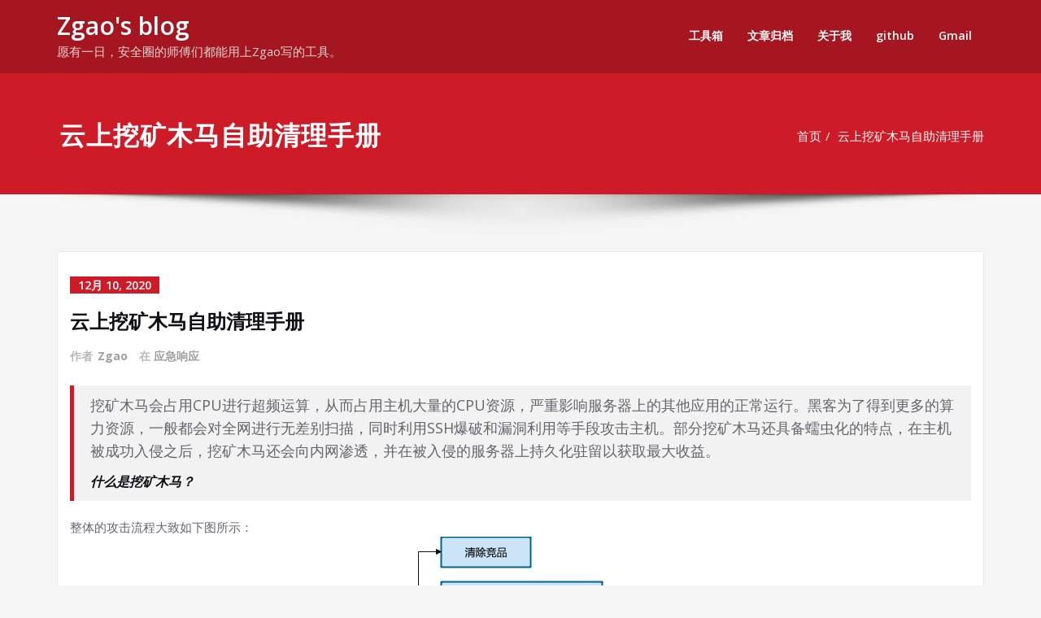

--- FILE ---
content_type: text/html; charset=UTF-8
request_url: https://zgao.top/%E4%BA%91%E4%B8%8A%E6%8C%96%E7%9F%BF%E6%9C%A8%E9%A9%AC%E8%87%AA%E5%8A%A9%E6%B8%85%E7%90%86%E6%89%8B%E5%86%8C/
body_size: 19246
content:
<!DOCTYPE html>
<html lang="zh-CN">
<head>	
	<meta charset="UTF-8">
    <meta name="viewport" content="width=device-width, initial-scale=1">
    <meta http-equiv="x-ua-compatible" content="ie=edge">
	
		<link rel="pingback" href="https://zgao.top/xmlrpc.php">
	
	<title>云上挖矿木马自助清理手册 &#8211; Zgao&#039;s blog</title>
<meta name='robots' content='max-image-preview:large' />
<link rel='dns-prefetch' href='//fonts.googleapis.com' />
<link rel="alternate" type="application/rss+xml" title="Zgao&#039;s blog &raquo; Feed" href="https://zgao.top/feed/" />
<link rel="alternate" type="application/rss+xml" title="Zgao&#039;s blog &raquo; 评论Feed" href="https://zgao.top/comments/feed/" />
<link rel="alternate" type="application/rss+xml" title="Zgao&#039;s blog &raquo; 云上挖矿木马自助清理手册评论Feed" href="https://zgao.top/%e4%ba%91%e4%b8%8a%e6%8c%96%e7%9f%bf%e6%9c%a8%e9%a9%ac%e8%87%aa%e5%8a%a9%e6%b8%85%e7%90%86%e6%89%8b%e5%86%8c/feed/" />
<script type="text/javascript">
window._wpemojiSettings = {"baseUrl":"https:\/\/s.w.org\/images\/core\/emoji\/14.0.0\/72x72\/","ext":".png","svgUrl":"https:\/\/s.w.org\/images\/core\/emoji\/14.0.0\/svg\/","svgExt":".svg","source":{"concatemoji":"https:\/\/zgao.top\/wp-includes\/js\/wp-emoji-release.min.js?ver=6.2.8"}};
/*! This file is auto-generated */
!function(e,a,t){var n,r,o,i=a.createElement("canvas"),p=i.getContext&&i.getContext("2d");function s(e,t){p.clearRect(0,0,i.width,i.height),p.fillText(e,0,0);e=i.toDataURL();return p.clearRect(0,0,i.width,i.height),p.fillText(t,0,0),e===i.toDataURL()}function c(e){var t=a.createElement("script");t.src=e,t.defer=t.type="text/javascript",a.getElementsByTagName("head")[0].appendChild(t)}for(o=Array("flag","emoji"),t.supports={everything:!0,everythingExceptFlag:!0},r=0;r<o.length;r++)t.supports[o[r]]=function(e){if(p&&p.fillText)switch(p.textBaseline="top",p.font="600 32px Arial",e){case"flag":return s("\ud83c\udff3\ufe0f\u200d\u26a7\ufe0f","\ud83c\udff3\ufe0f\u200b\u26a7\ufe0f")?!1:!s("\ud83c\uddfa\ud83c\uddf3","\ud83c\uddfa\u200b\ud83c\uddf3")&&!s("\ud83c\udff4\udb40\udc67\udb40\udc62\udb40\udc65\udb40\udc6e\udb40\udc67\udb40\udc7f","\ud83c\udff4\u200b\udb40\udc67\u200b\udb40\udc62\u200b\udb40\udc65\u200b\udb40\udc6e\u200b\udb40\udc67\u200b\udb40\udc7f");case"emoji":return!s("\ud83e\udef1\ud83c\udffb\u200d\ud83e\udef2\ud83c\udfff","\ud83e\udef1\ud83c\udffb\u200b\ud83e\udef2\ud83c\udfff")}return!1}(o[r]),t.supports.everything=t.supports.everything&&t.supports[o[r]],"flag"!==o[r]&&(t.supports.everythingExceptFlag=t.supports.everythingExceptFlag&&t.supports[o[r]]);t.supports.everythingExceptFlag=t.supports.everythingExceptFlag&&!t.supports.flag,t.DOMReady=!1,t.readyCallback=function(){t.DOMReady=!0},t.supports.everything||(n=function(){t.readyCallback()},a.addEventListener?(a.addEventListener("DOMContentLoaded",n,!1),e.addEventListener("load",n,!1)):(e.attachEvent("onload",n),a.attachEvent("onreadystatechange",function(){"complete"===a.readyState&&t.readyCallback()})),(e=t.source||{}).concatemoji?c(e.concatemoji):e.wpemoji&&e.twemoji&&(c(e.twemoji),c(e.wpemoji)))}(window,document,window._wpemojiSettings);
</script>
<style type="text/css">
img.wp-smiley,
img.emoji {
	display: inline !important;
	border: none !important;
	box-shadow: none !important;
	height: 1em !important;
	width: 1em !important;
	margin: 0 0.07em !important;
	vertical-align: -0.1em !important;
	background: none !important;
	padding: 0 !important;
}
</style>
	<link rel='stylesheet' id='imwptip-css' href='https://zgao.top/wp-content/plugins/imwptip//assets/imwptip.min.css?ver=6.2.8' type='text/css' media='all' />
<link rel='stylesheet' id='wp-block-library-css' href='https://zgao.top/wp-includes/css/dist/block-library/style.min.css?ver=6.2.8' type='text/css' media='all' />
<link rel='stylesheet' id='classic-theme-styles-css' href='https://zgao.top/wp-includes/css/classic-themes.min.css?ver=6.2.8' type='text/css' media='all' />
<style id='global-styles-inline-css' type='text/css'>
body{--wp--preset--color--black: #000000;--wp--preset--color--cyan-bluish-gray: #abb8c3;--wp--preset--color--white: #ffffff;--wp--preset--color--pale-pink: #f78da7;--wp--preset--color--vivid-red: #cf2e2e;--wp--preset--color--luminous-vivid-orange: #ff6900;--wp--preset--color--luminous-vivid-amber: #fcb900;--wp--preset--color--light-green-cyan: #7bdcb5;--wp--preset--color--vivid-green-cyan: #00d084;--wp--preset--color--pale-cyan-blue: #8ed1fc;--wp--preset--color--vivid-cyan-blue: #0693e3;--wp--preset--color--vivid-purple: #9b51e0;--wp--preset--gradient--vivid-cyan-blue-to-vivid-purple: linear-gradient(135deg,rgba(6,147,227,1) 0%,rgb(155,81,224) 100%);--wp--preset--gradient--light-green-cyan-to-vivid-green-cyan: linear-gradient(135deg,rgb(122,220,180) 0%,rgb(0,208,130) 100%);--wp--preset--gradient--luminous-vivid-amber-to-luminous-vivid-orange: linear-gradient(135deg,rgba(252,185,0,1) 0%,rgba(255,105,0,1) 100%);--wp--preset--gradient--luminous-vivid-orange-to-vivid-red: linear-gradient(135deg,rgba(255,105,0,1) 0%,rgb(207,46,46) 100%);--wp--preset--gradient--very-light-gray-to-cyan-bluish-gray: linear-gradient(135deg,rgb(238,238,238) 0%,rgb(169,184,195) 100%);--wp--preset--gradient--cool-to-warm-spectrum: linear-gradient(135deg,rgb(74,234,220) 0%,rgb(151,120,209) 20%,rgb(207,42,186) 40%,rgb(238,44,130) 60%,rgb(251,105,98) 80%,rgb(254,248,76) 100%);--wp--preset--gradient--blush-light-purple: linear-gradient(135deg,rgb(255,206,236) 0%,rgb(152,150,240) 100%);--wp--preset--gradient--blush-bordeaux: linear-gradient(135deg,rgb(254,205,165) 0%,rgb(254,45,45) 50%,rgb(107,0,62) 100%);--wp--preset--gradient--luminous-dusk: linear-gradient(135deg,rgb(255,203,112) 0%,rgb(199,81,192) 50%,rgb(65,88,208) 100%);--wp--preset--gradient--pale-ocean: linear-gradient(135deg,rgb(255,245,203) 0%,rgb(182,227,212) 50%,rgb(51,167,181) 100%);--wp--preset--gradient--electric-grass: linear-gradient(135deg,rgb(202,248,128) 0%,rgb(113,206,126) 100%);--wp--preset--gradient--midnight: linear-gradient(135deg,rgb(2,3,129) 0%,rgb(40,116,252) 100%);--wp--preset--duotone--dark-grayscale: url('#wp-duotone-dark-grayscale');--wp--preset--duotone--grayscale: url('#wp-duotone-grayscale');--wp--preset--duotone--purple-yellow: url('#wp-duotone-purple-yellow');--wp--preset--duotone--blue-red: url('#wp-duotone-blue-red');--wp--preset--duotone--midnight: url('#wp-duotone-midnight');--wp--preset--duotone--magenta-yellow: url('#wp-duotone-magenta-yellow');--wp--preset--duotone--purple-green: url('#wp-duotone-purple-green');--wp--preset--duotone--blue-orange: url('#wp-duotone-blue-orange');--wp--preset--font-size--small: 13px;--wp--preset--font-size--medium: 20px;--wp--preset--font-size--large: 36px;--wp--preset--font-size--x-large: 42px;--wp--preset--spacing--20: 0.44rem;--wp--preset--spacing--30: 0.67rem;--wp--preset--spacing--40: 1rem;--wp--preset--spacing--50: 1.5rem;--wp--preset--spacing--60: 2.25rem;--wp--preset--spacing--70: 3.38rem;--wp--preset--spacing--80: 5.06rem;--wp--preset--shadow--natural: 6px 6px 9px rgba(0, 0, 0, 0.2);--wp--preset--shadow--deep: 12px 12px 50px rgba(0, 0, 0, 0.4);--wp--preset--shadow--sharp: 6px 6px 0px rgba(0, 0, 0, 0.2);--wp--preset--shadow--outlined: 6px 6px 0px -3px rgba(255, 255, 255, 1), 6px 6px rgba(0, 0, 0, 1);--wp--preset--shadow--crisp: 6px 6px 0px rgba(0, 0, 0, 1);}:where(.is-layout-flex){gap: 0.5em;}body .is-layout-flow > .alignleft{float: left;margin-inline-start: 0;margin-inline-end: 2em;}body .is-layout-flow > .alignright{float: right;margin-inline-start: 2em;margin-inline-end: 0;}body .is-layout-flow > .aligncenter{margin-left: auto !important;margin-right: auto !important;}body .is-layout-constrained > .alignleft{float: left;margin-inline-start: 0;margin-inline-end: 2em;}body .is-layout-constrained > .alignright{float: right;margin-inline-start: 2em;margin-inline-end: 0;}body .is-layout-constrained > .aligncenter{margin-left: auto !important;margin-right: auto !important;}body .is-layout-constrained > :where(:not(.alignleft):not(.alignright):not(.alignfull)){max-width: var(--wp--style--global--content-size);margin-left: auto !important;margin-right: auto !important;}body .is-layout-constrained > .alignwide{max-width: var(--wp--style--global--wide-size);}body .is-layout-flex{display: flex;}body .is-layout-flex{flex-wrap: wrap;align-items: center;}body .is-layout-flex > *{margin: 0;}:where(.wp-block-columns.is-layout-flex){gap: 2em;}.has-black-color{color: var(--wp--preset--color--black) !important;}.has-cyan-bluish-gray-color{color: var(--wp--preset--color--cyan-bluish-gray) !important;}.has-white-color{color: var(--wp--preset--color--white) !important;}.has-pale-pink-color{color: var(--wp--preset--color--pale-pink) !important;}.has-vivid-red-color{color: var(--wp--preset--color--vivid-red) !important;}.has-luminous-vivid-orange-color{color: var(--wp--preset--color--luminous-vivid-orange) !important;}.has-luminous-vivid-amber-color{color: var(--wp--preset--color--luminous-vivid-amber) !important;}.has-light-green-cyan-color{color: var(--wp--preset--color--light-green-cyan) !important;}.has-vivid-green-cyan-color{color: var(--wp--preset--color--vivid-green-cyan) !important;}.has-pale-cyan-blue-color{color: var(--wp--preset--color--pale-cyan-blue) !important;}.has-vivid-cyan-blue-color{color: var(--wp--preset--color--vivid-cyan-blue) !important;}.has-vivid-purple-color{color: var(--wp--preset--color--vivid-purple) !important;}.has-black-background-color{background-color: var(--wp--preset--color--black) !important;}.has-cyan-bluish-gray-background-color{background-color: var(--wp--preset--color--cyan-bluish-gray) !important;}.has-white-background-color{background-color: var(--wp--preset--color--white) !important;}.has-pale-pink-background-color{background-color: var(--wp--preset--color--pale-pink) !important;}.has-vivid-red-background-color{background-color: var(--wp--preset--color--vivid-red) !important;}.has-luminous-vivid-orange-background-color{background-color: var(--wp--preset--color--luminous-vivid-orange) !important;}.has-luminous-vivid-amber-background-color{background-color: var(--wp--preset--color--luminous-vivid-amber) !important;}.has-light-green-cyan-background-color{background-color: var(--wp--preset--color--light-green-cyan) !important;}.has-vivid-green-cyan-background-color{background-color: var(--wp--preset--color--vivid-green-cyan) !important;}.has-pale-cyan-blue-background-color{background-color: var(--wp--preset--color--pale-cyan-blue) !important;}.has-vivid-cyan-blue-background-color{background-color: var(--wp--preset--color--vivid-cyan-blue) !important;}.has-vivid-purple-background-color{background-color: var(--wp--preset--color--vivid-purple) !important;}.has-black-border-color{border-color: var(--wp--preset--color--black) !important;}.has-cyan-bluish-gray-border-color{border-color: var(--wp--preset--color--cyan-bluish-gray) !important;}.has-white-border-color{border-color: var(--wp--preset--color--white) !important;}.has-pale-pink-border-color{border-color: var(--wp--preset--color--pale-pink) !important;}.has-vivid-red-border-color{border-color: var(--wp--preset--color--vivid-red) !important;}.has-luminous-vivid-orange-border-color{border-color: var(--wp--preset--color--luminous-vivid-orange) !important;}.has-luminous-vivid-amber-border-color{border-color: var(--wp--preset--color--luminous-vivid-amber) !important;}.has-light-green-cyan-border-color{border-color: var(--wp--preset--color--light-green-cyan) !important;}.has-vivid-green-cyan-border-color{border-color: var(--wp--preset--color--vivid-green-cyan) !important;}.has-pale-cyan-blue-border-color{border-color: var(--wp--preset--color--pale-cyan-blue) !important;}.has-vivid-cyan-blue-border-color{border-color: var(--wp--preset--color--vivid-cyan-blue) !important;}.has-vivid-purple-border-color{border-color: var(--wp--preset--color--vivid-purple) !important;}.has-vivid-cyan-blue-to-vivid-purple-gradient-background{background: var(--wp--preset--gradient--vivid-cyan-blue-to-vivid-purple) !important;}.has-light-green-cyan-to-vivid-green-cyan-gradient-background{background: var(--wp--preset--gradient--light-green-cyan-to-vivid-green-cyan) !important;}.has-luminous-vivid-amber-to-luminous-vivid-orange-gradient-background{background: var(--wp--preset--gradient--luminous-vivid-amber-to-luminous-vivid-orange) !important;}.has-luminous-vivid-orange-to-vivid-red-gradient-background{background: var(--wp--preset--gradient--luminous-vivid-orange-to-vivid-red) !important;}.has-very-light-gray-to-cyan-bluish-gray-gradient-background{background: var(--wp--preset--gradient--very-light-gray-to-cyan-bluish-gray) !important;}.has-cool-to-warm-spectrum-gradient-background{background: var(--wp--preset--gradient--cool-to-warm-spectrum) !important;}.has-blush-light-purple-gradient-background{background: var(--wp--preset--gradient--blush-light-purple) !important;}.has-blush-bordeaux-gradient-background{background: var(--wp--preset--gradient--blush-bordeaux) !important;}.has-luminous-dusk-gradient-background{background: var(--wp--preset--gradient--luminous-dusk) !important;}.has-pale-ocean-gradient-background{background: var(--wp--preset--gradient--pale-ocean) !important;}.has-electric-grass-gradient-background{background: var(--wp--preset--gradient--electric-grass) !important;}.has-midnight-gradient-background{background: var(--wp--preset--gradient--midnight) !important;}.has-small-font-size{font-size: var(--wp--preset--font-size--small) !important;}.has-medium-font-size{font-size: var(--wp--preset--font-size--medium) !important;}.has-large-font-size{font-size: var(--wp--preset--font-size--large) !important;}.has-x-large-font-size{font-size: var(--wp--preset--font-size--x-large) !important;}
.wp-block-navigation a:where(:not(.wp-element-button)){color: inherit;}
:where(.wp-block-columns.is-layout-flex){gap: 2em;}
.wp-block-pullquote{font-size: 1.5em;line-height: 1.6;}
</style>
<link rel='stylesheet' id='dashicons-css' href='https://zgao.top/wp-includes/css/dashicons.min.css?ver=6.2.8' type='text/css' media='all' />
<link rel='stylesheet' id='post-views-counter-frontend-css' href='https://zgao.top/wp-content/plugins/post-views-counter/css/frontend.min.css?ver=1.3.13' type='text/css' media='all' />
<link rel='stylesheet' id='ez-toc-css' href='https://zgao.top/wp-content/plugins/easy-table-of-contents/assets/css/screen.min.css?ver=2.0.49' type='text/css' media='all' />
<style id='ez-toc-inline-css' type='text/css'>
div#ez-toc-container p.ez-toc-title {font-size: 120%;}div#ez-toc-container p.ez-toc-title {font-weight: 500;}div#ez-toc-container ul li {font-size: 95%;}div#ez-toc-container nav ul ul li ul li {font-size: %!important;}
.ez-toc-container-direction {direction: ltr;}.ez-toc-counter ul{counter-reset: item ;}.ez-toc-counter nav ul li a::before {content: counters(item, ".", decimal) ". ";display: inline-block;counter-increment: item;flex-grow: 0;flex-shrink: 0;margin-right: .2em; float: left;}.ez-toc-widget-direction {direction: ltr;}.ez-toc-widget-container ul{counter-reset: item ;}.ez-toc-widget-container nav ul li a::before {content: counters(item, ".", decimal) ". ";display: inline-block;counter-increment: item;flex-grow: 0;flex-shrink: 0;margin-right: .2em; float: left;}
</style>
<link rel='stylesheet' id='bootstrap-css' href='https://zgao.top/wp-content/themes/spicepress/css/bootstrap.css?ver=6.2.8' type='text/css' media='all' />
<link rel='stylesheet' id='spicepress-style-css' href='https://zgao.top/wp-content/themes/certify/style.css?ver=6.2.8' type='text/css' media='all' />
<link rel='stylesheet' id='default-css' href='https://zgao.top/wp-content/themes/spicepress/css/default.css?ver=6.2.8' type='text/css' media='all' />
<link rel='stylesheet' id='spicepress-theme-menu-css-css' href='https://zgao.top/wp-content/themes/spicepress/css/theme-menu.css?ver=6.2.8' type='text/css' media='all' />
<link rel='stylesheet' id='animate.min-css-css' href='https://zgao.top/wp-content/themes/spicepress/css/animate.min.css?ver=6.2.8' type='text/css' media='all' />
<link rel='stylesheet' id='font-awesome-css' href='https://zgao.top/wp-content/themes/spicepress/css/font-awesome/css/font-awesome.min.css?ver=6.2.8' type='text/css' media='all' />
<link rel='stylesheet' id='spicepress-media-responsive-css-css' href='https://zgao.top/wp-content/themes/spicepress/css/media-responsive.css?ver=6.2.8' type='text/css' media='all' />
<link rel='stylesheet' id='owl-carousel-css-css' href='https://zgao.top/wp-content/themes/spicepress/css/owl.carousel.css?ver=6.2.8' type='text/css' media='all' />
<link rel='stylesheet' id='spicepress-fonts-css' href='//fonts.googleapis.com/css?family=Open+Sans%3A300%2C400%2C600%2C700%2C800%7CDosis%3A200%2C300%2C400%2C500%2C600%2C700%2C800%7Citalic%7CCourgette&#038;subset=latin%2Clatin-ext' type='text/css' media='all' />
<link rel='stylesheet' id='enlighterjs-css' href='https://zgao.top/wp-content/plugins/enlighter/cache/enlighterjs.min.css?ver=7lGg61ne3G4f9rt' type='text/css' media='all' />
<link rel='stylesheet' id='certify-parent-style-css' href='https://zgao.top/wp-content/themes/spicepress/style.css?ver=6.2.8' type='text/css' media='all' />
<link rel='stylesheet' id='certify-theme-menu-style-css' href='https://zgao.top/wp-content/themes/certify/css/theme-menu.css?ver=6.2.8' type='text/css' media='all' />
<link rel='stylesheet' id='certify-default-style-css-css' href='https://zgao.top/wp-content/themes/certify/css/default.css?ver=6.2.8' type='text/css' media='all' />
<link rel='stylesheet' id='certify-media-responsive-css-css' href='https://zgao.top/wp-content/themes/certify/css/media-responsive.css?ver=6.2.8' type='text/css' media='all' />
<script type='text/javascript' src='https://zgao.top/wp-includes/js/jquery/jquery.min.js?ver=3.6.4' id='jquery-core-js'></script>
<script type='text/javascript' src='https://zgao.top/wp-includes/js/jquery/jquery-migrate.min.js?ver=3.4.0' id='jquery-migrate-js'></script>
<script type='text/javascript' id='ez-toc-scroll-scriptjs-js-after'>
jQuery(document).ready(function(){document.querySelectorAll(".ez-toc-section").forEach(t=>{t.setAttribute("ez-toc-data-id","#"+decodeURI(t.getAttribute("id")))}),jQuery("a.ez-toc-link").click(function(){let t=jQuery(this).attr("href"),e=jQuery("#wpadminbar"),i=0;30>30&&(i=30),e.length&&(i+=e.height()),jQuery('[ez-toc-data-id="'+decodeURI(t)+'"]').length>0&&(i=jQuery('[ez-toc-data-id="'+decodeURI(t)+'"]').offset().top-i),jQuery("html, body").animate({scrollTop:i},500)})});
</script>
<script type='text/javascript' src='https://zgao.top/wp-content/themes/spicepress/js/bootstrap.min.js?ver=6.2.8' id='bootstrap-min-js'></script>
<script type='text/javascript' src='https://zgao.top/wp-content/themes/spicepress/js/menu/menu.js?ver=6.2.8' id='spicepress-menu-js-js'></script>
<script type='text/javascript' src='https://zgao.top/wp-content/themes/spicepress/js/page-scroll.js?ver=6.2.8' id='spicepress-page-scroll-js-js'></script>
<link rel="https://api.w.org/" href="https://zgao.top/wp-json/" /><link rel="alternate" type="application/json" href="https://zgao.top/wp-json/wp/v2/posts/3287" /><link rel="EditURI" type="application/rsd+xml" title="RSD" href="https://zgao.top/xmlrpc.php?rsd" />
<link rel="wlwmanifest" type="application/wlwmanifest+xml" href="https://zgao.top/wp-includes/wlwmanifest.xml" />
<meta name="generator" content="WordPress 6.2.8" />
<link rel="canonical" href="https://zgao.top/%e4%ba%91%e4%b8%8a%e6%8c%96%e7%9f%bf%e6%9c%a8%e9%a9%ac%e8%87%aa%e5%8a%a9%e6%b8%85%e7%90%86%e6%89%8b%e5%86%8c/" />
<link rel='shortlink' href='https://zgao.top/?p=3287' />
<link rel="alternate" type="application/json+oembed" href="https://zgao.top/wp-json/oembed/1.0/embed?url=https%3A%2F%2Fzgao.top%2F%25e4%25ba%2591%25e4%25b8%258a%25e6%258c%2596%25e7%259f%25bf%25e6%259c%25a8%25e9%25a9%25ac%25e8%2587%25aa%25e5%258a%25a9%25e6%25b8%2585%25e7%2590%2586%25e6%2589%258b%25e5%2586%258c%2F" />
<link rel="alternate" type="text/xml+oembed" href="https://zgao.top/wp-json/oembed/1.0/embed?url=https%3A%2F%2Fzgao.top%2F%25e4%25ba%2591%25e4%25b8%258a%25e6%258c%2596%25e7%259f%25bf%25e6%259c%25a8%25e9%25a9%25ac%25e8%2587%25aa%25e5%258a%25a9%25e6%25b8%2585%25e7%2590%2586%25e6%2589%258b%25e5%2586%258c%2F&#038;format=xml" />
<script>readMoreArgs = []</script><script type="text/javascript">
				EXPM_VERSION=3.16;EXPM_AJAX_URL='https://zgao.top/wp-admin/admin-ajax.php';
			function yrmAddEvent(element, eventName, fn) {
				if (element.addEventListener)
					element.addEventListener(eventName, fn, false);
				else if (element.attachEvent)
					element.attachEvent('on' + eventName, fn);
			}
			</script><link rel="icon" href="https://zgao.top/wp-content/uploads/2024/06/cropped-资源-20-32x32.png" sizes="32x32" />
<link rel="icon" href="https://zgao.top/wp-content/uploads/2024/06/cropped-资源-20-192x192.png" sizes="192x192" />
<link rel="apple-touch-icon" href="https://zgao.top/wp-content/uploads/2024/06/cropped-资源-20-180x180.png" />
<meta name="msapplication-TileImage" content="https://zgao.top/wp-content/uploads/2024/06/cropped-资源-20-270x270.png" />
</head>
<body class="post-template-default single single-post postid-3287 single-format-standard" >
<svg xmlns="http://www.w3.org/2000/svg" viewBox="0 0 0 0" width="0" height="0" focusable="false" role="none" style="visibility: hidden; position: absolute; left: -9999px; overflow: hidden;" ><defs><filter id="wp-duotone-dark-grayscale"><feColorMatrix color-interpolation-filters="sRGB" type="matrix" values=" .299 .587 .114 0 0 .299 .587 .114 0 0 .299 .587 .114 0 0 .299 .587 .114 0 0 " /><feComponentTransfer color-interpolation-filters="sRGB" ><feFuncR type="table" tableValues="0 0.49803921568627" /><feFuncG type="table" tableValues="0 0.49803921568627" /><feFuncB type="table" tableValues="0 0.49803921568627" /><feFuncA type="table" tableValues="1 1" /></feComponentTransfer><feComposite in2="SourceGraphic" operator="in" /></filter></defs></svg><svg xmlns="http://www.w3.org/2000/svg" viewBox="0 0 0 0" width="0" height="0" focusable="false" role="none" style="visibility: hidden; position: absolute; left: -9999px; overflow: hidden;" ><defs><filter id="wp-duotone-grayscale"><feColorMatrix color-interpolation-filters="sRGB" type="matrix" values=" .299 .587 .114 0 0 .299 .587 .114 0 0 .299 .587 .114 0 0 .299 .587 .114 0 0 " /><feComponentTransfer color-interpolation-filters="sRGB" ><feFuncR type="table" tableValues="0 1" /><feFuncG type="table" tableValues="0 1" /><feFuncB type="table" tableValues="0 1" /><feFuncA type="table" tableValues="1 1" /></feComponentTransfer><feComposite in2="SourceGraphic" operator="in" /></filter></defs></svg><svg xmlns="http://www.w3.org/2000/svg" viewBox="0 0 0 0" width="0" height="0" focusable="false" role="none" style="visibility: hidden; position: absolute; left: -9999px; overflow: hidden;" ><defs><filter id="wp-duotone-purple-yellow"><feColorMatrix color-interpolation-filters="sRGB" type="matrix" values=" .299 .587 .114 0 0 .299 .587 .114 0 0 .299 .587 .114 0 0 .299 .587 .114 0 0 " /><feComponentTransfer color-interpolation-filters="sRGB" ><feFuncR type="table" tableValues="0.54901960784314 0.98823529411765" /><feFuncG type="table" tableValues="0 1" /><feFuncB type="table" tableValues="0.71764705882353 0.25490196078431" /><feFuncA type="table" tableValues="1 1" /></feComponentTransfer><feComposite in2="SourceGraphic" operator="in" /></filter></defs></svg><svg xmlns="http://www.w3.org/2000/svg" viewBox="0 0 0 0" width="0" height="0" focusable="false" role="none" style="visibility: hidden; position: absolute; left: -9999px; overflow: hidden;" ><defs><filter id="wp-duotone-blue-red"><feColorMatrix color-interpolation-filters="sRGB" type="matrix" values=" .299 .587 .114 0 0 .299 .587 .114 0 0 .299 .587 .114 0 0 .299 .587 .114 0 0 " /><feComponentTransfer color-interpolation-filters="sRGB" ><feFuncR type="table" tableValues="0 1" /><feFuncG type="table" tableValues="0 0.27843137254902" /><feFuncB type="table" tableValues="0.5921568627451 0.27843137254902" /><feFuncA type="table" tableValues="1 1" /></feComponentTransfer><feComposite in2="SourceGraphic" operator="in" /></filter></defs></svg><svg xmlns="http://www.w3.org/2000/svg" viewBox="0 0 0 0" width="0" height="0" focusable="false" role="none" style="visibility: hidden; position: absolute; left: -9999px; overflow: hidden;" ><defs><filter id="wp-duotone-midnight"><feColorMatrix color-interpolation-filters="sRGB" type="matrix" values=" .299 .587 .114 0 0 .299 .587 .114 0 0 .299 .587 .114 0 0 .299 .587 .114 0 0 " /><feComponentTransfer color-interpolation-filters="sRGB" ><feFuncR type="table" tableValues="0 0" /><feFuncG type="table" tableValues="0 0.64705882352941" /><feFuncB type="table" tableValues="0 1" /><feFuncA type="table" tableValues="1 1" /></feComponentTransfer><feComposite in2="SourceGraphic" operator="in" /></filter></defs></svg><svg xmlns="http://www.w3.org/2000/svg" viewBox="0 0 0 0" width="0" height="0" focusable="false" role="none" style="visibility: hidden; position: absolute; left: -9999px; overflow: hidden;" ><defs><filter id="wp-duotone-magenta-yellow"><feColorMatrix color-interpolation-filters="sRGB" type="matrix" values=" .299 .587 .114 0 0 .299 .587 .114 0 0 .299 .587 .114 0 0 .299 .587 .114 0 0 " /><feComponentTransfer color-interpolation-filters="sRGB" ><feFuncR type="table" tableValues="0.78039215686275 1" /><feFuncG type="table" tableValues="0 0.94901960784314" /><feFuncB type="table" tableValues="0.35294117647059 0.47058823529412" /><feFuncA type="table" tableValues="1 1" /></feComponentTransfer><feComposite in2="SourceGraphic" operator="in" /></filter></defs></svg><svg xmlns="http://www.w3.org/2000/svg" viewBox="0 0 0 0" width="0" height="0" focusable="false" role="none" style="visibility: hidden; position: absolute; left: -9999px; overflow: hidden;" ><defs><filter id="wp-duotone-purple-green"><feColorMatrix color-interpolation-filters="sRGB" type="matrix" values=" .299 .587 .114 0 0 .299 .587 .114 0 0 .299 .587 .114 0 0 .299 .587 .114 0 0 " /><feComponentTransfer color-interpolation-filters="sRGB" ><feFuncR type="table" tableValues="0.65098039215686 0.40392156862745" /><feFuncG type="table" tableValues="0 1" /><feFuncB type="table" tableValues="0.44705882352941 0.4" /><feFuncA type="table" tableValues="1 1" /></feComponentTransfer><feComposite in2="SourceGraphic" operator="in" /></filter></defs></svg><svg xmlns="http://www.w3.org/2000/svg" viewBox="0 0 0 0" width="0" height="0" focusable="false" role="none" style="visibility: hidden; position: absolute; left: -9999px; overflow: hidden;" ><defs><filter id="wp-duotone-blue-orange"><feColorMatrix color-interpolation-filters="sRGB" type="matrix" values=" .299 .587 .114 0 0 .299 .587 .114 0 0 .299 .587 .114 0 0 .299 .587 .114 0 0 " /><feComponentTransfer color-interpolation-filters="sRGB" ><feFuncR type="table" tableValues="0.098039215686275 1" /><feFuncG type="table" tableValues="0 0.66274509803922" /><feFuncB type="table" tableValues="0.84705882352941 0.41960784313725" /><feFuncA type="table" tableValues="1 1" /></feComponentTransfer><feComposite in2="SourceGraphic" operator="in" /></filter></defs></svg><div id="wrapper">

<header class="header-overlapped">


<nav class="navbar-overlapped navbar navbar-default overlaped-navigation" role="navigation">
	<div class="container">
		<!-- Brand and toggle get grouped for better mobile display -->
		<div class="navbar-header">
			
						<div class="site-branding-text">
				<h1 class="site-title"><a href="https://zgao.top/" rel="home">Zgao&#039;s blog</a></h1>
									<p class="site-description">愿有一日，安全圈的师傅们都能用上Zgao写的工具。</p>
							</div>
						<button type="button" class="navbar-toggle collapsed" data-toggle="collapse">
				<span class="sr-only">Toggle navigation</span>
				<span class="icon-bar"></span>
				<span class="icon-bar"></span>
				<span class="icon-bar"></span>
			</button>
		</div>

		<!-- Collect the nav links, forms, and other content for toggling -->
		
		<div class="collapse navbar-collapse in">
						<ul id="menu-menu-1" class="nav navbar-nav navbar-right"><li id="menu-item-5118" class="menu-item menu-item-type-post_type menu-item-object-page menu-item-5118"><a href="https://zgao.top/tool/">工具箱</a></li>
<li id="menu-item-2787" class="menu-item menu-item-type-post_type menu-item-object-page menu-item-2787"><a href="https://zgao.top/archives/">文章归档</a></li>
<li id="menu-item-2415" class="menu-item menu-item-type-post_type menu-item-object-page menu-item-2415"><a href="https://zgao.top/about-me/">关于我</a></li>
<li id="menu-item-2417" class="menu-item menu-item-type-custom menu-item-object-custom menu-item-2417"><a href="https://github.com/zgao264">github</a></li>
<li id="menu-item-2418" class="menu-item menu-item-type-custom menu-item-object-custom menu-item-2418"><a href="mailto:zgao264@gmail.com">Gmail</a></li>
</ul>				
		</div><!-- /.navbar-collapse -->
		<!-- /.navbar-collapse -->
	</div><!-- /.container-fluid -->
</nav>

</header>		<!-- Page Title Section -->
		<section class="page-title-section">		
			<div class="overlay">
				<div class="container">
					<div class="row">
						<div class="col-md-6 col-sm-6">
						   <div class="page-title wow bounceInLeft animated" ata-wow-delay="0.4s"><h1>云上挖矿木马自助清理手册</h1></div>						</div>
						<div class="col-md-6 col-sm-6">
							<ul class="page-breadcrumb wow bounceInRight animated" ata-wow-delay="0.4s"><li><a href="https://zgao.top">首页</a></li><li class="active"><a href="https://zgao.top:443/%E4%BA%91%E4%B8%8A%E6%8C%96%E7%9F%BF%E6%9C%A8%E9%A9%AC%E8%87%AA%E5%8A%A9%E6%B8%85%E7%90%86%E6%89%8B%E5%86%8C/">云上挖矿木马自助清理手册</a></li></ul>						</div>
					</div>
				</div>	
			</div>
		</section>
		<div class="page-seperate"></div>
		<!-- /Page Title Section -->

		<div class="clearfix"></div>
	<!-- Blog & Sidebar Section -->
<section class="blog-section">
	<div class="container">
		<div class="row">	
			<!--Blog Section-->
			<div class="col-md-12 col-xs-12">
								<article class="post" class="post-content-area wow fadeInDown animated post-3287 post type-post status-publish format-standard hentry category-16" data-wow-delay="0.4s">				
						<div class="entry-meta">
		<span class="entry-date">
			<a href="https://zgao.top/2020/12/"><time datetime="">12月 10, 2020</time></a>
		</span>
	</div>
					<header class="entry-header">
						<h3 class="entry-title">云上挖矿木马自助清理手册</h3><div class="entry-meta">
	<span class="author">作者 <a rel="tag" href="https://zgao.top/author/zgao/">Zgao</a>
	
	</span>
		<span class="cat-links">在<a href="https://zgao.top/%e4%ba%91%e4%b8%8a%e6%8c%96%e7%9f%bf%e6%9c%a8%e9%a9%ac%e8%87%aa%e5%8a%a9%e6%b8%85%e7%90%86%e6%89%8b%e5%86%8c/"><a href="https://zgao.top/category/%e5%ba%94%e6%80%a5%e5%93%8d%e5%ba%94/" rel="category tag">应急响应</a></a></span>
	
</div>	 
					</header>				
										<div class="entry-content">
						
<blockquote class="wp-block-quote"><p>挖矿木马会占用CPU进行超频运算，从而占用主机大量的CPU资源，严重影响服务器上的其他应用的正常运行。黑客为了得到更多的算力资源，一般都会对全网进行无差别扫描，同时利用SSH爆破和漏洞利用等手段攻击主机。部分挖矿木马还具备蠕虫化的特点，在主机被成功入侵之后，挖矿木马还会向内网渗透，并在被入侵的服务器上持久化驻留以获取最大收益。</p><cite>什么是挖矿木马？</cite></blockquote>



<p>整体的攻击流程大致如下图所示：</p>



<figure class="wp-block-image size-large is-style-default"><img decoding="async" width="893" height="542" src="https://zgao.top/wp-content/uploads/2021/12/8svbr7isj6.png" alt="" class="wp-image-3289" srcset="https://zgao.top/wp-content/uploads/2021/12/8svbr7isj6.png 893w, https://zgao.top/wp-content/uploads/2021/12/8svbr7isj6-300x182.png 300w, https://zgao.top/wp-content/uploads/2021/12/8svbr7isj6-768x466.png 768w" sizes="(max-width: 893px) 100vw, 893px" /></figure>



<span id="more-3287"></span>



<div id="ez-toc-container" class="ez-toc-v2_0_49 counter-hierarchy ez-toc-counter ez-toc-grey ez-toc-container-direction">
<div class="ez-toc-title-container">
<p class="ez-toc-title">文章目录</p>
<span class="ez-toc-title-toggle"><a href="#" class="ez-toc-pull-right ez-toc-btn ez-toc-btn-xs ez-toc-btn-default ez-toc-toggle" aria-label="ez-toc-toggle-icon-1"><label for="item-696f77a3e1275" aria-label="Table of Content"><span style="display: flex;align-items: center;width: 35px;height: 30px;justify-content: center;direction:ltr;"><svg style="fill: #999;color:#999" xmlns="http://www.w3.org/2000/svg" class="list-377408" width="20px" height="20px" viewBox="0 0 24 24" fill="none"><path d="M6 6H4v2h2V6zm14 0H8v2h12V6zM4 11h2v2H4v-2zm16 0H8v2h12v-2zM4 16h2v2H4v-2zm16 0H8v2h12v-2z" fill="currentColor"></path></svg><svg style="fill: #999;color:#999" class="arrow-unsorted-368013" xmlns="http://www.w3.org/2000/svg" width="10px" height="10px" viewBox="0 0 24 24" version="1.2" baseProfile="tiny"><path d="M18.2 9.3l-6.2-6.3-6.2 6.3c-.2.2-.3.4-.3.7s.1.5.3.7c.2.2.4.3.7.3h11c.3 0 .5-.1.7-.3.2-.2.3-.5.3-.7s-.1-.5-.3-.7zM5.8 14.7l6.2 6.3 6.2-6.3c.2-.2.3-.5.3-.7s-.1-.5-.3-.7c-.2-.2-.4-.3-.7-.3h-11c-.3 0-.5.1-.7.3-.2.2-.3.5-.3.7s.1.5.3.7z"/></svg></span></label><input  type="checkbox" id="item-696f77a3e1275"></a></span></div>
<nav><ul class='ez-toc-list ez-toc-list-level-1 ' ><li class='ez-toc-page-1 ez-toc-heading-level-1'><a class="ez-toc-link ez-toc-heading-1" href="#%E4%BA%8C_%E6%8C%96%E7%9F%BF%E6%9C%A8%E9%A9%AC%E4%B8%AD%E6%8B%9B%E7%89%B9%E5%BE%81" title="二. 挖矿木马中招特征">二. 挖矿木马中招特征</a><ul class='ez-toc-list-level-2'><li class='ez-toc-heading-level-2'><a class="ez-toc-link ez-toc-heading-2" href="#1_%E6%8E%A7%E5%88%B6%E5%8F%B0%E5%AE%9E%E4%BE%8B%E7%9B%91%E6%8E%A7%EF%BC%88%E6%9C%80%E5%87%86%E7%A1%AE%EF%BC%89" title="1. 控制台实例监控（最准确）">1. 控制台实例监控（最准确）</a></li><li class='ez-toc-page-1 ez-toc-heading-level-2'><a class="ez-toc-link ez-toc-heading-3" href="#2_%E4%B8%BB%E6%9C%BA%E6%89%A7%E8%A1%8CTOP%E5%91%BD%E4%BB%A4%EF%BC%88%E5%8F%AF%E8%83%BD%E4%B8%8D%E5%87%86%E7%A1%AE%EF%BC%89" title="2. 主机执行TOP命令（可能不准确）">2. 主机执行TOP命令（可能不准确）</a></li></ul></li><li class='ez-toc-page-1 ez-toc-heading-level-1'><a class="ez-toc-link ez-toc-heading-4" href="#%E4%B8%89_%E6%B8%85%E7%90%86%E6%8C%96%E7%9F%BF%E6%9C%A8%E9%A9%AC" title="三. 清理挖矿木马">三. 清理挖矿木马</a><ul class='ez-toc-list-level-2'><li class='ez-toc-heading-level-2'><a class="ez-toc-link ez-toc-heading-5" href="#1_%E5%8F%8A%E6%97%B6%E9%9A%94%E7%A6%BB%E4%B8%BB%E6%9C%BA" title="1. 及时隔离主机">1. 及时隔离主机</a></li><li class='ez-toc-page-1 ez-toc-heading-level-2'><a class="ez-toc-link ez-toc-heading-6" href="#2_%E9%98%BB%E6%96%AD%E5%BC%82%E5%B8%B8%E7%BD%91%E7%BB%9C%E9%80%9A%E4%BF%A1" title="2. 阻断异常网络通信">2. 阻断异常网络通信</a></li><li class='ez-toc-page-1 ez-toc-heading-level-2'><a class="ez-toc-link ez-toc-heading-7" href="#3_%E6%B8%85%E9%99%A4%E8%AE%A1%E5%88%92%E4%BB%BB%E5%8A%A1" title="3. 清除计划任务">3. 清除计划任务</a></li><li class='ez-toc-page-1 ez-toc-heading-level-2'><a class="ez-toc-link ez-toc-heading-8" href="#4_%E6%B8%85%E9%99%A4%E5%90%AF%E5%8A%A8%E9%A1%B9" title="4. 清除启动项">4. 清除启动项</a></li><li class='ez-toc-page-1 ez-toc-heading-level-2'><a class="ez-toc-link ez-toc-heading-9" href="#5_%E6%B8%85%E9%99%A4%E9%A2%84%E5%8A%A0%E8%BD%BDso" title="5. 清除预加载so">5. 清除预加载so</a></li><li class='ez-toc-page-1 ez-toc-heading-level-2'><a class="ez-toc-link ez-toc-heading-10" href="#6_%E6%B8%85%E9%99%A4SSH%E5%85%AC%E9%92%A5" title="6. 清除SSH公钥">6. 清除SSH公钥</a></li><li class='ez-toc-page-1 ez-toc-heading-level-2'><a class="ez-toc-link ez-toc-heading-11" href="#7_%E6%B8%85%E9%99%A4%E6%8C%96%E7%9F%BF%E6%9C%A8%E9%A9%AC" title="7. 清除挖矿木马">7. 清除挖矿木马</a><ul class='ez-toc-list-level-3'><li class='ez-toc-heading-level-3'><a class="ez-toc-link ez-toc-heading-12" href="#%EF%BC%881%EF%BC%89%E6%B8%85%E9%99%A4%E6%8C%96%E7%9F%BF%E8%BF%9B%E7%A8%8B" title="（1）清除挖矿进程">（1）清除挖矿进程</a></li><li class='ez-toc-page-1 ez-toc-heading-level-3'><a class="ez-toc-link ez-toc-heading-13" href="#%EF%BC%882%EF%BC%89%E6%B8%85%E9%99%A4%E5%85%B6%E5%AE%83%E7%9B%B8%E5%85%B3%E6%81%B6%E6%84%8F%E8%BF%9B%E7%A8%8B" title="（2）清除其它相关恶意进程">（2）清除其它相关恶意进程</a></li></ul></li><li class='ez-toc-page-1 ez-toc-heading-level-2'><a class="ez-toc-link ez-toc-heading-14" href="#8_%E9%A3%8E%E9%99%A9%E6%8E%92%E6%9F%A5%E3%80%81%E5%AE%89%E5%85%A8%E5%8A%A0%E5%9B%BA" title="8. 风险排查、安全加固">8. 风险排查、安全加固</a></li></ul></li><li class='ez-toc-page-1 ez-toc-heading-level-1'><a class="ez-toc-link ez-toc-heading-15" href="#%E5%9B%9B_%E5%B8%B8%E8%A7%81%E9%97%AE%E9%A2%98" title="四. 常见问题">四. 常见问题</a><ul class='ez-toc-list-level-3'><li class='ez-toc-heading-level-3'><ul class='ez-toc-list-level-3'><li class='ez-toc-heading-level-3'><a class="ez-toc-link ez-toc-heading-16" href="#1_%E6%98%8E%E6%98%8E%E5%88%9A%E5%88%9A%E6%B8%85%E7%90%86%E4%BA%86%E6%8C%96%E7%9F%BF%E6%9C%A8%E9%A9%AC%EF%BC%8C%E6%B2%A1%E8%BF%87%E5%A4%9A%E4%B9%85%E5%B0%B1%E5%8F%88%E5%8D%B7%E5%9C%9F%E9%87%8D%E6%9D%A5%EF%BC%9F" title="1. 明明刚刚清理了挖矿木马，没过多久就又卷土重来？">1. 明明刚刚清理了挖矿木马，没过多久就又卷土重来？</a></li><li class='ez-toc-page-1 ez-toc-heading-level-3'><a class="ez-toc-link ez-toc-heading-17" href="#2_%E5%A6%82%E4%BD%95%E5%88%A4%E5%AE%9A%E5%8F%AF%E7%96%91%E8%BF%9B%E7%A8%8B%E6%98%AF%E5%90%A6%E4%B8%BA%E6%81%B6%E6%84%8F%E8%BF%9B%E7%A8%8B%EF%BC%9F" title="2. 如何判定可疑进程是否为恶意进程？">2. 如何判定可疑进程是否为恶意进程？</a></li><li class='ez-toc-page-1 ez-toc-heading-level-3'><a class="ez-toc-link ez-toc-heading-18" href="#3_%E4%B8%BA%E4%BB%80%E4%B9%88%E7%B3%BB%E7%BB%9FCPU%E5%8D%A0%E7%94%A8%E7%8E%87%E6%8E%A5%E8%BF%91100%EF%BC%8C%E5%8D%B4%E7%9C%8B%E4%B8%8D%E5%88%B0%E6%98%AF%E5%93%AA%E4%B8%AA%E8%BF%9B%E7%A8%8B%E5%AF%BC%E8%87%B4%E7%9A%84%EF%BC%9F" title="3. 为什么系统CPU占用率接近100%，却看不到是哪个进程导致的？">3. 为什么系统CPU占用率接近100%，却看不到是哪个进程导致的？</a></li></ul></li></ul></li></ul></nav></div>
<h1 class="wp-block-heading" id="%E4%BA%8C.--%E6%8C%96%E7%9F%BF%E6%9C%A8%E9%A9%AC%E4%B8%AD%E6%8B%9B%E7%89%B9%E5%BE%81"><span class="ez-toc-section" id="%E4%BA%8C_%E6%8C%96%E7%9F%BF%E6%9C%A8%E9%A9%AC%E4%B8%AD%E6%8B%9B%E7%89%B9%E5%BE%81"></span>二. 挖矿木马中招特征<span class="ez-toc-section-end"></span></h1>



<p>挖矿木马会在用户不知情的情况下利用主机的算力进行挖矿，最明显的特征就是主机的CPU被大量消耗，查看云主机CPU占用率的方法有两种：</p>



<h2 class="wp-block-heading" id="1.-%E6%8E%A7%E5%88%B6%E5%8F%B0%E5%AE%9E%E4%BE%8B%E7%9B%91%E6%8E%A7"><span class="ez-toc-section" id="1_%E6%8E%A7%E5%88%B6%E5%8F%B0%E5%AE%9E%E4%BE%8B%E7%9B%91%E6%8E%A7%EF%BC%88%E6%9C%80%E5%87%86%E7%A1%AE%EF%BC%89"></span>1. 控制台实例监控（最准确）<span class="ez-toc-section-end"></span></h2>



<figure class="wp-block-image size-large is-style-default"><img decoding="async" loading="lazy" width="1024" height="303" src="https://zgao.top/wp-content/uploads/2021/12/joygllu65a-1024x303.png" alt="" class="wp-image-3291" srcset="https://zgao.top/wp-content/uploads/2021/12/joygllu65a-1024x303.png 1024w, https://zgao.top/wp-content/uploads/2021/12/joygllu65a-300x89.png 300w, https://zgao.top/wp-content/uploads/2021/12/joygllu65a-768x228.png 768w, https://zgao.top/wp-content/uploads/2021/12/joygllu65a-1536x455.png 1536w, https://zgao.top/wp-content/uploads/2021/12/joygllu65a.png 1620w" sizes="(max-width: 1024px) 100vw, 1024px" /></figure>



<h2 class="wp-block-heading" id="2.-%E4%B8%BB%E6%9C%BA%E6%89%A7%E8%A1%8CTOP%E5%91%BD%E4%BB%A4"><span class="ez-toc-section" id="2_%E4%B8%BB%E6%9C%BA%E6%89%A7%E8%A1%8CTOP%E5%91%BD%E4%BB%A4%EF%BC%88%E5%8F%AF%E8%83%BD%E4%B8%8D%E5%87%86%E7%A1%AE%EF%BC%89"></span>2. 主机执行TOP命令（可能不准确）<span class="ez-toc-section-end"></span></h2>



<p>如下图所示，通过执行top命令，即可在返回结果中看到当时系统的CPU占用率。</p>



<pre class="wp-block-preformatted">top -c</pre>



<figure class="wp-block-image size-large is-style-default"><img decoding="async" loading="lazy" width="830" height="236" src="https://zgao.top/wp-content/uploads/2021/12/lphx2pvfvj.png" alt="" class="wp-image-3292" srcset="https://zgao.top/wp-content/uploads/2021/12/lphx2pvfvj.png 830w, https://zgao.top/wp-content/uploads/2021/12/lphx2pvfvj-300x85.png 300w, https://zgao.top/wp-content/uploads/2021/12/lphx2pvfvj-768x218.png 768w" sizes="(max-width: 830px) 100vw, 830px" /></figure>



<p>如果您的主机CPU占用率居高不下，那么主机很有可能已经被植入了挖矿木马，会影响服务器上的其他应用的正常运行，需要立刻上机排查。</p>



<p>部分挖矿木马对top或ps等系统命令进行劫持，看不到挖矿的进程。如下图所示：</p>



<figure class="wp-block-image is-style-default"><img decoding="async" src="https://zgao.top/wp-content/uploads/2021/08/iShot2021-08-22-22.02.20-1-1024x447.png" alt=""/></figure>



<p>清理思路：换用busybox来查看进程。</p>



<figure class="wp-block-image is-style-default"><img decoding="async" src="https://zgao.top/wp-content/uploads/2021/08/iShot2021-08-23-11.33.34-1024x228.png" alt=""/></figure>



<h1 class="wp-block-heading" id="%E4%B8%89.-%E6%B8%85%E7%90%86%E6%8C%96%E7%9F%BF%E6%9C%A8%E9%A9%AC"><span class="ez-toc-section" id="%E4%B8%89_%E6%B8%85%E7%90%86%E6%8C%96%E7%9F%BF%E6%9C%A8%E9%A9%AC"></span>三. 清理挖矿木马<span class="ez-toc-section-end"></span></h1>



<h2 class="wp-block-heading" id="1.-%E5%8F%8A%E6%97%B6%E9%9A%94%E7%A6%BB%E4%B8%BB%E6%9C%BA"><span class="ez-toc-section" id="1_%E5%8F%8A%E6%97%B6%E9%9A%94%E7%A6%BB%E4%B8%BB%E6%9C%BA"></span>1. <strong>及时隔离主机</strong><span class="ez-toc-section-end"></span></h2>



<p>部分带有蠕虫功能的挖矿木马在取得主机的控制权后，会继续对公网的其他主机，或者以当前主机作为跳板机对同一局域网内的其他主机进行横向渗透，所以在发现主机被植入挖矿木马后，在不影响业务正常运行的前提下，应该及时隔离受感染的主机，然后进行下一步分析和清除工作。</p>



<p>腾讯云主机可以通过设置安全组隔离主机，具体参考如下链接：<a href="https://cloud.tencent.com/document/product/215/20089?from=10680" target="_blank" rel="noreferrer noopener"><u>https://cloud.tencent.com/document/product/215/20089</u></a></p>



<h2 class="wp-block-heading" id="2.-%E9%98%BB%E6%96%AD%E5%BC%82%E5%B8%B8%E7%BD%91%E7%BB%9C%E9%80%9A%E4%BF%A1"><span class="ez-toc-section" id="2_%E9%98%BB%E6%96%AD%E5%BC%82%E5%B8%B8%E7%BD%91%E7%BB%9C%E9%80%9A%E4%BF%A1"></span>2. 阻断异常网络通信<span class="ez-toc-section-end"></span></h2>



<p>挖矿木马不仅会连接矿池，还有可能会连接黑客的C2服务器，接收并执行C2指令、投递其他恶意木马，所以需要及时进行网络阻断。</p>



<p>（1）检查主机防火墙当前生效的iptables规则中是否存在业务范围之外的可疑地址和端口，它们可能是挖矿木马的矿池或C2地址</p>



<pre class="wp-block-preformatted">iptables -L -n</pre>



<p>（2）从iptables规则中清除可疑地址和端口</p>



<pre class="wp-block-preformatted">vi /etc/sysconfig/iptables</pre>



<p>（3）阻断挖矿木马的网络通信</p>



<pre class="wp-block-preformatted">iptables -A INPUT -s 可疑地址 -j DROP
iptables -A OUTPUT -d 可疑地址 -j DROP</pre>



<h2 class="wp-block-heading" id="3.-%E6%B8%85%E9%99%A4%E8%AE%A1%E5%88%92%E4%BB%BB%E5%8A%A1"><span class="ez-toc-section" id="3_%E6%B8%85%E9%99%A4%E8%AE%A1%E5%88%92%E4%BB%BB%E5%8A%A1"></span>3. 清除计划任务<span class="ez-toc-section-end"></span></h2>



<p>大部分挖矿木马会通过在受感染主机中写入计划任务实现持久化，如果仅仅只是清除挖矿进程，无法将其根除，到了预设的时间点，系统会通过计划任务从黑客的C2服务器重新下载并执行挖矿木马。</p>



<p>挖矿木马常见的计划任务通常是下载并执行sh脚本，如下图所示:</p>



<figure class="wp-block-image is-style-default"><img decoding="async" src="https://zgao.top/wp-content/uploads/2021/08/iShot2021-08-27-15.45.51-1024x595.png" alt=""/></figure>



<p>可以通过执行如下命令查看是否存在可疑定时任务，若有，则先保存相关记录用于后续分析，再进行删除：</p>



<p>查看系统当前用户的计划任务：</p>



<pre class="wp-block-preformatted">crontab -l</pre>



<p>查看系统特定用户的计划任务：</p>



<pre class="wp-block-preformatted">crontab -u username -l</pre>



<p>查看其他计划任务文件：</p>



<pre class="wp-block-preformatted">cat /etc/crontab
cat /var/spool/cron
cat /etc/anacrontab
cat /etc/cron.d/
cat /etc/cron.daily/
cat /etc/cron.hourly/
cat /etc/cron.weekly/
cat /etc/cron.monthly/
cat /var/spool/cron/</pre>



<h2 class="wp-block-heading" id="4.-%E6%B8%85%E9%99%A4%E5%90%AF%E5%8A%A8%E9%A1%B9"><span class="ez-toc-section" id="4_%E6%B8%85%E9%99%A4%E5%90%AF%E5%8A%A8%E9%A1%B9"></span>4. 清除启动项<span class="ez-toc-section-end"></span></h2>



<p>除了计划任务，挖矿木马通过添加启动项同样能实现持久化。可以使用如下命令查看开机启动项中是否有异常的启动服务。</p>



<p>CentOS7以下版本：</p>



<pre class="wp-block-preformatted">chkconfig –list</pre>



<p>CentOS7及以上版本：</p>



<pre class="wp-block-preformatted">systemctl list-unit-files</pre>



<p>如果发现有恶意启动项，可以通过如下命令进行关闭：</p>



<p>CentOS7以下版本：</p>



<pre class="wp-block-preformatted">chkconfig 服务名 off</pre>



<p>CentOS7及以上版本：</p>



<pre class="wp-block-preformatted">systemctl disable 服务名</pre>



<p>另外，还需要仔细排查以下目录及文件，及时删除可疑的启动项：</p>



<pre class="wp-block-preformatted">/usr/lib/systemd/system
/usr/lib/systemd/system/multi-user.target.wants
/etc/rc.local
/etc/inittab
/etc/rc0.d/
/etc/rc1.d/
/etc/rc2.d/
/etc/rc3.d/
/etc/rc4.d/
/etc/rc5.d/
/etc/rc6.d/
/etc/rc.d/</pre>



<p>排查的时候，可以按照文件修改时间来排序，重点排查近期被创建服务项。如下图所示，系统近期被创建了一个名为bot.service的服务，该服务在系统启动时会启动/etc/kinsing这个木马文件，需要关闭bot服务，并删除/etc/kinsing文件。</p>



<figure class="wp-block-image size-large is-style-default"><img decoding="async" loading="lazy" width="940" height="278" src="https://zgao.top/wp-content/uploads/2021/12/nocpn6wn9x.png" alt="" class="wp-image-3294" srcset="https://zgao.top/wp-content/uploads/2021/12/nocpn6wn9x.png 940w, https://zgao.top/wp-content/uploads/2021/12/nocpn6wn9x-300x89.png 300w, https://zgao.top/wp-content/uploads/2021/12/nocpn6wn9x-768x227.png 768w" sizes="(max-width: 940px) 100vw, 940px" /></figure>



<figure class="wp-block-image size-large is-style-default"><img decoding="async" loading="lazy" width="684" height="339" src="https://zgao.top/wp-content/uploads/2021/12/mruk30vjqk.png" alt="" class="wp-image-3296" srcset="https://zgao.top/wp-content/uploads/2021/12/mruk30vjqk.png 684w, https://zgao.top/wp-content/uploads/2021/12/mruk30vjqk-300x149.png 300w" sizes="(max-width: 684px) 100vw, 684px" /></figure>



<h2 class="wp-block-heading" id="5.-%E6%B8%85%E9%99%A4%E9%A2%84%E5%8A%A0%E8%BD%BDso"><span class="ez-toc-section" id="5_%E6%B8%85%E9%99%A4%E9%A2%84%E5%8A%A0%E8%BD%BDso"></span>5. 清除预加载so<span class="ez-toc-section-end"></span></h2>



<p>通过配置/etc/ld.so.preload，可以自定义程序运行前优先加载的动态链接库，部分木马通过修改该文件，添加恶意so文件，从而实现挖矿进程的隐藏等恶意功能。</p>



<p>检查/etc/ld.so.preload（该文件默认为空），清除异常的动态链接库。可以执行`&gt; /etc/ld.so.preload`命令进行清除。</p>



<figure class="wp-block-image size-large is-style-default"><img decoding="async" loading="lazy" width="789" height="155" src="https://zgao.top/wp-content/uploads/2021/12/qe5y3k2nal.png" alt="" class="wp-image-3293" srcset="https://zgao.top/wp-content/uploads/2021/12/qe5y3k2nal.png 789w, https://zgao.top/wp-content/uploads/2021/12/qe5y3k2nal-300x59.png 300w, https://zgao.top/wp-content/uploads/2021/12/qe5y3k2nal-768x151.png 768w" sizes="(max-width: 789px) 100vw, 789px" /></figure>



<h2 class="wp-block-heading" id="6.-%E6%B8%85%E9%99%A4SSH%E5%85%AC%E9%92%A5"><span class="ez-toc-section" id="6_%E6%B8%85%E9%99%A4SSH%E5%85%AC%E9%92%A5"></span>6. 清除SSH公钥<span class="ez-toc-section-end"></span></h2>



<p>挖矿木马通常还会在~/.ssh/authoruzed_keys文件中写入黑客的SSH公钥，这样子就算用户将挖矿木马清除得一干二净，黑客还是可以免密登陆该主机，这也是常见的保持服务器控制权的手段。</p>



<figure class="wp-block-image is-style-default"><img decoding="async" src="https://zgao.top/wp-content/uploads/2021/08/iShot2021-08-26-16.41.46-1024x365.png" alt=""/></figure>



<p>排查~/.ssh/authorized_keys文件，如果发现可疑的SSH公钥，直接删除。清理的时候会发现，很多文件都使用了chattr不让其删除，先使用chattr -ai file，去掉不可删除的权限后再删除。</p>



<figure class="wp-block-image is-style-default"><img decoding="async" src="https://zgao.top/wp-content/uploads/2021/08/iShot2021-08-26-16.47.35-1024x279.png" alt=""/></figure>



<h2 class="wp-block-heading" id="7.-%E6%B8%85%E9%99%A4%E6%8C%96%E7%9F%BF%E6%9C%A8%E9%A9%AC"><span class="ez-toc-section" id="7_%E6%B8%85%E9%99%A4%E6%8C%96%E7%9F%BF%E6%9C%A8%E9%A9%AC"></span>7. 清除挖矿木马<span class="ez-toc-section-end"></span></h2>



<h3 class="wp-block-heading" id="%EF%BC%881%EF%BC%89%E6%B8%85%E9%99%A4%E6%8C%96%E7%9F%BF%E8%BF%9B%E7%A8%8B"><span class="ez-toc-section" id="%EF%BC%881%EF%BC%89%E6%B8%85%E9%99%A4%E6%8C%96%E7%9F%BF%E8%BF%9B%E7%A8%8B"></span>（1）清除挖矿进程<span class="ez-toc-section-end"></span></h3>



<p>挖矿木马最大的特点就是会在用户不知情的情况下，利用主机的算力进行挖矿，从而消耗主机大量的CPU资源，所以，通过执行如下命令排查系统中占用大量CPU资源的进程。</p>



<pre class="wp-block-preformatted">top -c
ps -ef</pre>



<figure class="wp-block-image size-large is-style-default"><img decoding="async" loading="lazy" width="871" height="510" src="https://zgao.top/wp-content/uploads/2021/12/bm526u0gnw.png" alt="" class="wp-image-3297" srcset="https://zgao.top/wp-content/uploads/2021/12/bm526u0gnw.png 871w, https://zgao.top/wp-content/uploads/2021/12/bm526u0gnw-300x176.png 300w, https://zgao.top/wp-content/uploads/2021/12/bm526u0gnw-768x450.png 768w" sizes="(max-width: 871px) 100vw, 871px" /></figure>



<p>确认相关进程为挖矿进程后，按照如下步骤将其清除：</p>



<p>获取并记录挖矿进程的文件路径：</p>



<pre class="wp-block-preformatted">ls -l /proc/$PID/exe</pre>



<p>杀死挖矿进程：</p>



<pre class="wp-block-preformatted">kill -9 $PID</pre>



<p>删除挖矿进程对应的文件</p>



<figure class="wp-block-image size-large is-style-default"><img decoding="async" loading="lazy" width="860" height="93" src="https://zgao.top/wp-content/uploads/2021/12/ly19173kmt.png" alt="" class="wp-image-3298" srcset="https://zgao.top/wp-content/uploads/2021/12/ly19173kmt.png 860w, https://zgao.top/wp-content/uploads/2021/12/ly19173kmt-300x32.png 300w, https://zgao.top/wp-content/uploads/2021/12/ly19173kmt-768x83.png 768w" sizes="(max-width: 860px) 100vw, 860px" /></figure>



<h3 class="wp-block-heading" id="%EF%BC%882%EF%BC%89%E6%B8%85%E9%99%A4%E5%85%B6%E5%AE%83%E7%9B%B8%E5%85%B3%E6%81%B6%E6%84%8F%E8%BF%9B%E7%A8%8B"><span class="ez-toc-section" id="%EF%BC%882%EF%BC%89%E6%B8%85%E9%99%A4%E5%85%B6%E5%AE%83%E7%9B%B8%E5%85%B3%E6%81%B6%E6%84%8F%E8%BF%9B%E7%A8%8B"></span>（2）清除其它相关恶意进程<span class="ez-toc-section-end"></span></h3>



<p>恶意进程与外部的C2服务器进行通信时，往往会开启端口进行监听。执行如下命令，查看服务器是否有未被授权的端口被监听。</p>



<pre class="wp-block-preformatted">netstat -antp</pre>



<figure class="wp-block-image size-large is-style-default"><img decoding="async" loading="lazy" width="1015" height="239" src="https://zgao.top/wp-content/uploads/2021/12/i1c3xd98vm.png" alt="" class="wp-image-3299" srcset="https://zgao.top/wp-content/uploads/2021/12/i1c3xd98vm.png 1015w, https://zgao.top/wp-content/uploads/2021/12/i1c3xd98vm-300x71.png 300w, https://zgao.top/wp-content/uploads/2021/12/i1c3xd98vm-768x181.png 768w" sizes="(max-width: 1015px) 100vw, 1015px" /></figure>



<p>若有未授权进程，按照如下步骤将其清除：</p>



<p>获取并记录未授权进程的文件路径：</p>



<pre class="wp-block-preformatted">ls -l /proc/$PID/exe</pre>



<p>杀死未授权进程：</p>



<pre class="wp-block-preformatted">kill -9 $PID</pre>



<p>删除未授权进程对应的文件</p>



<figure class="wp-block-image size-large is-style-default"><img decoding="async" loading="lazy" width="698" height="93" src="https://zgao.top/wp-content/uploads/2021/12/ps7r6uwnab.png" alt="" class="wp-image-3300" srcset="https://zgao.top/wp-content/uploads/2021/12/ps7r6uwnab.png 698w, https://zgao.top/wp-content/uploads/2021/12/ps7r6uwnab-300x40.png 300w" sizes="(max-width: 698px) 100vw, 698px" /></figure>



<p>还可以通过如下命令排查近期新增的文件，清除相关木马</p>



<pre class="wp-block-preformatted"> find /etc -ctime -2 （这里指定目录为/etc，获取近2天内的新增文件）
 lsof -c kinsing （这里要查看文件名为kinsing的相关进程信息）</pre>



<figure class="wp-block-image size-large is-style-default"><img decoding="async" loading="lazy" width="776" height="354" src="https://zgao.top/wp-content/uploads/2021/12/p1f1mz833b.png" alt="" class="wp-image-3301" srcset="https://zgao.top/wp-content/uploads/2021/12/p1f1mz833b.png 776w, https://zgao.top/wp-content/uploads/2021/12/p1f1mz833b-300x137.png 300w, https://zgao.top/wp-content/uploads/2021/12/p1f1mz833b-768x350.png 768w" sizes="(max-width: 776px) 100vw, 776px" /></figure>



<h2 class="wp-block-heading" id="8.-%E9%A3%8E%E9%99%A9%E6%8E%92%E6%9F%A5%E3%80%81%E5%AE%89%E5%85%A8%E5%8A%A0%E5%9B%BA"><span class="ez-toc-section" id="8_%E9%A3%8E%E9%99%A9%E6%8E%92%E6%9F%A5%E3%80%81%E5%AE%89%E5%85%A8%E5%8A%A0%E5%9B%BA"></span>8. 风险排查、安全加固<span class="ez-toc-section-end"></span></h2>



<p>对系统进行风险排查和安全加固，避免挖矿木马卷土重来，详情可参考如下链接：https://cloud.tencent.com/document/product/296/9604</p>



<h1 class="wp-block-heading" id="%E5%9B%9B.-%E5%B8%B8%E8%A7%81%E9%97%AE%E9%A2%98"><span class="ez-toc-section" id="%E5%9B%9B_%E5%B8%B8%E8%A7%81%E9%97%AE%E9%A2%98"></span>四. 常见问题<span class="ez-toc-section-end"></span></h1>



<h3 class="wp-block-heading" id="1.-%E6%98%8E%E6%98%8E%E5%88%9A%E5%88%9A%E6%B8%85%E7%90%86%E4%BA%86%E6%8C%96%E7%9F%BF%E6%9C%A8%E9%A9%AC%EF%BC%8C%E6%B2%A1%E8%BF%87%E5%A4%9A%E4%B9%85%E5%B0%B1%E5%8F%88%E5%8D%B7%E5%9C%9F%E9%87%8D%E6%9D%A5%EF%BC%9F"><span class="ez-toc-section" id="1_%E6%98%8E%E6%98%8E%E5%88%9A%E5%88%9A%E6%B8%85%E7%90%86%E4%BA%86%E6%8C%96%E7%9F%BF%E6%9C%A8%E9%A9%AC%EF%BC%8C%E6%B2%A1%E8%BF%87%E5%A4%9A%E4%B9%85%E5%B0%B1%E5%8F%88%E5%8D%B7%E5%9C%9F%E9%87%8D%E6%9D%A5%EF%BC%9F"></span>1. 明明刚刚清理了挖矿木马，没过多久就又卷土重来？<span class="ez-toc-section-end"></span></h3>



<p>很多用户会反馈挖矿木马老是清理不干净，明明已经Kill了进程，删除了木马文件，没过多久，CPU占用率又上来了。究其根本，还是因为清除得不够彻底。大部分用户都只是Kill掉挖矿进程和对应文件，却没有清理计划任务和守护进程。</p>



<div class="wp-block-image is-style-default"><figure class="aligncenter size-large"><img decoding="async" loading="lazy" width="418" height="333" src="https://zgao.top/wp-content/uploads/2021/12/femsrxt9qa.png" alt="" class="wp-image-3302" srcset="https://zgao.top/wp-content/uploads/2021/12/femsrxt9qa.png 418w, https://zgao.top/wp-content/uploads/2021/12/femsrxt9qa-300x239.png 300w" sizes="(max-width: 418px) 100vw, 418px" /></figure></div>



<p>一般建议先清除计划任务、启动项、守护进程，再清除挖矿进程和其他恶意进程。</p>



<h3 class="wp-block-heading" id="2.-%E5%A6%82%E4%BD%95%E5%88%A4%E5%AE%9A%E5%8F%AF%E7%96%91%E8%BF%9B%E7%A8%8B%E6%98%AF%E5%90%A6%E4%B8%BA%E6%81%B6%E6%84%8F%E8%BF%9B%E7%A8%8B%EF%BC%9F"><span class="ez-toc-section" id="2_%E5%A6%82%E4%BD%95%E5%88%A4%E5%AE%9A%E5%8F%AF%E7%96%91%E8%BF%9B%E7%A8%8B%E6%98%AF%E5%90%A6%E4%B8%BA%E6%81%B6%E6%84%8F%E8%BF%9B%E7%A8%8B%EF%BC%9F"></span>2. 如何判定可疑进程是否为恶意进程？<span class="ez-toc-section-end"></span></h3>



<p>如下图所示，未知进程kinsing监听本地31458端口，非常可疑，可通过如下方法判定：</p>



<p>（1）执行<strong><em>`ls&nbsp;-al /proc/$PID/exe`</em></strong>确认可疑进程对应的文件；</p>



<p>（2）若文件未被删除，则直接上传文件到Virustotal进行检测，或者计算出文件对应的md5，使用md5去Virustotal进行查询；若文件已被删除，可执行<strong><em>`cat /proc/$PID/exe &gt; /tmp/t.bin`</em></strong>将进程dump到特定目录，再上传文件到Virustotal或者计算dump文件对应的md5到Virustotal进行查询。如果有多款杀毒引擎同时检出，那基本可以判定该进程为恶意进程。</p>



<figure class="wp-block-image size-large is-style-default"><img decoding="async" loading="lazy" width="1024" height="382" src="https://zgao.top/wp-content/uploads/2021/12/pip6l2lblg-1024x382.png" alt="" class="wp-image-3303" srcset="https://zgao.top/wp-content/uploads/2021/12/pip6l2lblg-1024x382.png 1024w, https://zgao.top/wp-content/uploads/2021/12/pip6l2lblg-300x112.png 300w, https://zgao.top/wp-content/uploads/2021/12/pip6l2lblg-768x286.png 768w, https://zgao.top/wp-content/uploads/2021/12/pip6l2lblg.png 1028w" sizes="(max-width: 1024px) 100vw, 1024px" /></figure>



<figure class="wp-block-image size-large is-style-default"><img decoding="async" loading="lazy" width="1024" height="617" src="https://zgao.top/wp-content/uploads/2021/12/dkj6feqq4u-1024x617.png" alt="" class="wp-image-3304" srcset="https://zgao.top/wp-content/uploads/2021/12/dkj6feqq4u-1024x617.png 1024w, https://zgao.top/wp-content/uploads/2021/12/dkj6feqq4u-300x181.png 300w, https://zgao.top/wp-content/uploads/2021/12/dkj6feqq4u-768x463.png 768w, https://zgao.top/wp-content/uploads/2021/12/dkj6feqq4u.png 1099w" sizes="(max-width: 1024px) 100vw, 1024px" /></figure>



<p>Virustotal地址：<a rel="noreferrer noopener" href="https://www.virustotal.com/gui/" target="_blank"><u>https://www.virustotal.com/gui/s</u></a></p>



<h3 class="wp-block-heading" id="3.-%E4%B8%BA%E4%BB%80%E4%B9%88%E7%B3%BB%E7%BB%9FCPU%E5%8D%A0%E7%94%A8%E7%8E%87%E6%8E%A5%E8%BF%91100%25%EF%BC%8C%E5%8D%B4%E7%9C%8B%E4%B8%8D%E5%88%B0%E6%98%AF%E5%93%AA%E4%B8%AA%E8%BF%9B%E7%A8%8B%E5%AF%BC%E8%87%B4%E7%9A%84%EF%BC%9F"><span class="ez-toc-section" id="3_%E4%B8%BA%E4%BB%80%E4%B9%88%E7%B3%BB%E7%BB%9FCPU%E5%8D%A0%E7%94%A8%E7%8E%87%E6%8E%A5%E8%BF%91100%EF%BC%8C%E5%8D%B4%E7%9C%8B%E4%B8%8D%E5%88%B0%E6%98%AF%E5%93%AA%E4%B8%AA%E8%BF%9B%E7%A8%8B%E5%AF%BC%E8%87%B4%E7%9A%84%EF%BC%9F"></span>3. 为什么系统CPU占用率接近100%，却看不到是哪个进程导致的？<span class="ez-toc-section-end"></span></h3>



<p>如下图所示，系统CPU占用率接近100%，却看不到是哪个进程导致的，这种情况一般是因为系统命令被木马篡改了，从而隐藏了木马进程的踪迹，让用户无法进行溯源分析。</p>



<figure class="wp-block-image size-large is-style-default"><img decoding="async" loading="lazy" width="907" height="298" src="https://zgao.top/wp-content/uploads/2021/12/arhv4qx8fo.png" alt="" class="wp-image-3305" srcset="https://zgao.top/wp-content/uploads/2021/12/arhv4qx8fo.png 907w, https://zgao.top/wp-content/uploads/2021/12/arhv4qx8fo-300x99.png 300w, https://zgao.top/wp-content/uploads/2021/12/arhv4qx8fo-768x252.png 768w" sizes="(max-width: 907px) 100vw, 907px" /></figure>



<p>命令篡改有多种方式，分别如下：</p>



<p>（1）top源文件被篡改，恶意进程信息被过滤后返回</p>



<figure class="wp-block-image size-large is-style-default"><img decoding="async" loading="lazy" width="825" height="454" src="https://zgao.top/wp-content/uploads/2021/12/07490nvkka.png" alt="" class="wp-image-3306" srcset="https://zgao.top/wp-content/uploads/2021/12/07490nvkka.png 825w, https://zgao.top/wp-content/uploads/2021/12/07490nvkka-300x165.png 300w, https://zgao.top/wp-content/uploads/2021/12/07490nvkka-768x423.png 768w" sizes="(max-width: 825px) 100vw, 825px" /></figure>



<p>通过执行如下命令即可复原：</p>



<pre class="wp-block-preformatted">rm -rf /usr/bin/top &amp;&amp; mv /usr/bin/top.original /usr/bin/top</pre>



<p>（2）篡改预加载so文件，ls、top、ps等命令已经被木马的动态链接库劫持，无法获得木马进程相关的信息</p>



<p>通过执行如下命令即可复原：</p>



<pre class="wp-block-preformatted">&gt; /etc/ld.so.preload &amp;&amp; rm -rf 恶意so文件路径</pre>



<p>【相关文章】https://cloud.tencent.com/developer/article/1744547</p>



<p>（3）通过其他未知手段篡改系统命令</p>



<p>可分别尝试如下三种方案解决：</p>



<ol><li>从其他相同版本系统中拷贝命令源文件到当前系统中进行覆盖；可使用uname -a命令查看当前系统版本；</li><li>或者安装busybox来对系统进行排查。busybox是一个集成了300多个最常用Linux命令和工具的软件，可以使用busybox替代系统命令对系统进行排查；</li><li>yum/apt reinstall packageName</li></ol>



<p></p>
<div class="post-views content-post post-3287 entry-meta">
				<span class="post-views-icon dashicons dashicons-chart-bar"></span> <span class="post-views-label">Post Views:</span> <span class="post-views-count">705</span>
			</div><span id="imwp_tip">赞赏<p id="imwp_tip_content"><span class="imwp_img"><img src="https://zgao.top/wp-content/uploads/2022/02/QQ图片20201028114105.jpeg" />微信赞赏</span><span class="imwp_img"><img src="https://zgao.top/wp-content/uploads/2022/02/QQ图片20201028114100.jpeg" />支付宝赞赏</span></p><span id="dot_bottom"></span><span id="dot_bottom_top"></span></span>											</div>						
				</article><article class="blog-author wow fadeInDown animated" data-wow-delay="0.4s">
	<div class="media">
		<div class="pull-left">
					</div>
		<div class="media-body">
			<h6>Zgao</h6>
			<p>愿有一日，安全圈的师傅们都能用上Zgao写的工具。</p>
			<ul class="blog-author-social">
			    														   </ul>
		</div>
	</div>	
</article>





<article class="comment-form-section wow fadeInDown animated" data-wow-delay="0.4s">	<div id="respond" class="comment-respond">
		<h3 id="reply-title" class="comment-reply-title"><div class="comment-title"><h3><i class="fa fa-comment-o"></i>发表评论</h3></div> <small><a rel="nofollow" id="cancel-comment-reply-link" href="/%E4%BA%91%E4%B8%8A%E6%8C%96%E7%9F%BF%E6%9C%A8%E9%A9%AC%E8%87%AA%E5%8A%A9%E6%B8%85%E7%90%86%E6%89%8B%E5%86%8C/#respond" style="display:none;">取消回复</a></small></h3><form action="https://zgao.top/wp-comments-post.php" method="post" id="commentform" class="form-inline"><div class="blog-form-group-textarea"><textarea id="comments" name="comment" placeholder="信息" class="blog-form-control-textarea" rows="5"></textarea></div><div class="blog-form-group"><input type="text" name="author" id="author" placeholder="名称" class="blog-form-control"></div>
<div class="blog-form-group"><input type="text" name="email" id="email" placeholder="电子邮件" class="blog-form-control"></div>
<p class="form-submit"><input name="submit" type="submit" id="blogdetail-btn" class="blogdetail-btn" value="发送信息" /> <input type='hidden' name='comment_post_ID' value='3287' id='comment_post_ID' />
<input type='hidden' name='comment_parent' id='comment_parent' value='0' />
</p><p style="display: none;"><input type="hidden" id="akismet_comment_nonce" name="akismet_comment_nonce" value="2b2db5a067" /></p><p style="display: none !important;" class="akismet-fields-container" data-prefix="ak_"><label>&#916;<textarea name="ak_hp_textarea" cols="45" rows="8" maxlength="100"></textarea></label><input type="hidden" id="ak_js_1" name="ak_js" value="73"/><script>document.getElementById( "ak_js_1" ).setAttribute( "value", ( new Date() ).getTime() );</script></p></form>	</div><!-- #respond -->
	</article>			</div>	
			<!--/Blog Section-->
					</div>
	</div>
</section>
<!-- /Blog & Sidebar Section -->
<!-- Footer Section -->
<footer class="site-footer">		
	<div class="container">
		
		   		
					<div class="row">
			<div class="col-md-12">
					<div class="site-info wow fadeIn animated" data-wow-delay="0.4s">
						<p>版权©2020 Author By : Zgao</p>					</div>
				</div>			
			</div>	
				
	</div>
</footer>
<!-- /Footer Section -->
<div class="clearfix"></div>
</div><!--Close of wrapper-->
<!--Scroll To Top--> 
<a href="#" class="hc_scrollup"><i class="fa fa-chevron-up"></i></a>
<!--/Scroll To Top--> 
<script type='text/javascript' id='post-views-counter-frontend-js-before'>
var pvcArgsFrontend = {"mode":"js","postID":3287,"requestURL":"https:\/\/zgao.top\/wp-admin\/admin-ajax.php","nonce":"b40b408fa1"};
</script>
<script type='text/javascript' src='https://zgao.top/wp-content/plugins/post-views-counter/js/frontend.min.js?ver=1.3.13' id='post-views-counter-frontend-js'></script>
<script type='text/javascript' src='https://zgao.top/wp-includes/js/comment-reply.min.js?ver=6.2.8' id='comment-reply-js'></script>
<script type='text/javascript' src='https://zgao.top/wp-content/plugins/enlighter/cache/enlighterjs.min.js?ver=7lGg61ne3G4f9rt' id='enlighterjs-js'></script>
<script type='text/javascript' id='enlighterjs-js-after'>
!function(e,n){if("undefined"!=typeof EnlighterJS){var o={"selectors":{"block":"pre.EnlighterJSRAW","inline":"code.EnlighterJSRAW"},"options":{"indent":4,"ampersandCleanup":true,"linehover":true,"rawcodeDbclick":true,"textOverflow":"break","linenumbers":true,"theme":"rowhammer","language":"generic","retainCssClasses":false,"collapse":false,"toolbarOuter":"","toolbarTop":"{BTN_RAW}{BTN_COPY}{BTN_WINDOW}{BTN_WEBSITE}","toolbarBottom":""}};(e.EnlighterJSINIT=function(){EnlighterJS.init(o.selectors.block,o.selectors.inline,o.options)})()}else{(n&&(n.error||n.log)||function(){})("Error: EnlighterJS resources not loaded yet!")}}(window,console);
</script>
<script type='text/javascript' src='https://zgao.top/wp-content/plugins/easy-table-of-contents/vendor/js-cookie/js.cookie.min.js?ver=2.2.1' id='ez-toc-js-cookie-js'></script>
<script type='text/javascript' src='https://zgao.top/wp-content/plugins/easy-table-of-contents/vendor/sticky-kit/jquery.sticky-kit.min.js?ver=1.9.2' id='ez-toc-jquery-sticky-kit-js'></script>
<script type='text/javascript' id='ez-toc-js-js-extra'>
/* <![CDATA[ */
var ezTOC = {"smooth_scroll":"1","visibility_hide_by_default":"","width":"auto","scroll_offset":"30","fallbackIcon":"<span style=\"display: flex;align-items: center;width: 35px;height: 30px;justify-content: center;direction:ltr;\"><svg style=\"fill: #999;color:#999\" xmlns=\"http:\/\/www.w3.org\/2000\/svg\" class=\"list-377408\" width=\"20px\" height=\"20px\" viewBox=\"0 0 24 24\" fill=\"none\"><path d=\"M6 6H4v2h2V6zm14 0H8v2h12V6zM4 11h2v2H4v-2zm16 0H8v2h12v-2zM4 16h2v2H4v-2zm16 0H8v2h12v-2z\" fill=\"currentColor\"><\/path><\/svg><svg style=\"fill: #999;color:#999\" class=\"arrow-unsorted-368013\" xmlns=\"http:\/\/www.w3.org\/2000\/svg\" width=\"10px\" height=\"10px\" viewBox=\"0 0 24 24\" version=\"1.2\" baseProfile=\"tiny\"><path d=\"M18.2 9.3l-6.2-6.3-6.2 6.3c-.2.2-.3.4-.3.7s.1.5.3.7c.2.2.4.3.7.3h11c.3 0 .5-.1.7-.3.2-.2.3-.5.3-.7s-.1-.5-.3-.7zM5.8 14.7l6.2 6.3 6.2-6.3c.2-.2.3-.5.3-.7s-.1-.5-.3-.7c-.2-.2-.4-.3-.7-.3h-11c-.3 0-.5.1-.7.3-.2.2-.3.5-.3.7s.1.5.3.7z\"\/><\/svg><\/span>"};
/* ]]> */
</script>
<script type='text/javascript' src='https://zgao.top/wp-content/plugins/easy-table-of-contents/assets/js/front.min.js?ver=2.0.49-1684391332' id='ez-toc-js-js'></script>
<script defer type='text/javascript' src='https://zgao.top/wp-content/plugins/akismet/_inc/akismet-frontend.js?ver=1713006618' id='akismet-frontend-js'></script>
<script type='text/javascript' src='https://zgao.top/wp-content/themes/spicepress/js/animation/animate.js?ver=6.2.8' id='animate-js-js'></script>
<script type='text/javascript' src='https://zgao.top/wp-content/themes/spicepress/js/animation/wow.min.js?ver=6.2.8' id='wow-js-js'></script>
</body>
</html>

--- FILE ---
content_type: text/html; charset=UTF-8
request_url: https://zgao.top/wp-admin/admin-ajax.php
body_size: 197
content:
{"post_id":3287,"counted":true}

--- FILE ---
content_type: text/css
request_url: https://zgao.top/wp-content/themes/spicepress/css/media-responsive.css?ver=6.2.8
body_size: 3769
content:
/*
* Author: SpicePress
* Created by: Shahid (Scientech IT)
* Copyright (c) 2017 SpicePress
* Date: 1 Dec, 2017
* http://www.spicethemes.com
*/



@media only screen and (min-width: 960px) and (max-width: 1200px) {

/*Post - Standard Format*/
.format-standard { width: 50%; } 
.slide-text-bg1 { padding: 10px 15px 13px; width: 100%; }
/*Post - Status Format*/
.homepage-mycarousel .format-status { width: 50%; }
/*Post - Aside Format*/
.homepage-mycarousel .format-aside { width: 50%; }
/*Post - Quote Format*/
.homepage-mycarousel .format-quote { width: 50%; }
/*About*/
.about-img-area { margin: 0 0 25px; padding: 0px; position: relative; }

}

@media only screen and (min-width: 768px) and (max-width: 959px) {
/*Post - Standard Format*/
.format-standard { width: 50%; left: 15%; }
.slide-text-bg1 { width: 100%; }
/*Post - Status Format*/
.homepage-mycarousel .format-status { width: 50%; }
/*Post - Aside Format*/
.homepage-mycarousel .format-aside { width: 50%; }
/*Post - Quote Format*/
.homepage-mycarousel .format-quote { width: 50%; }

body.boxed .carousel-inner > .item > img, body.boxed .carousel-inner > .item > a > img {
  display: block;
  max-width: 100%;
  height: auto;
}
/*Callout*/
.sm-callout-btn { float: left; margin-top: 15px; }
/*About*/
.about-img-area { margin: 0 0 25px; padding: 0px; position: relative; }

}	

@media only screen and (min-width: 200px) and (max-width: 767px) {
/*Header Contact Info*/
.header-contact-info { float: none; text-align: center !important; }
.header-sidebar .col-md-6:nth-child(2) ul.header-contact-info { padding-top: 0px; }
.header-contact-info li { padding: 0; }
/*Post - Standard Format*/
.format-standard { width: 65%; left: 15%; }
.slide-text-bg1 { width: 100%; }
/*Post - Status Format*/
.homepage-mycarousel .format-status { width: 65%; }
/*Post - Aside Format*/
.homepage-mycarousel .format-aside { width: 65%; padding: 12px; }
.homepage-mycarousel .format-aside p { padding: 15px 25px 10px; }
/*Post - Quote Format*/
.homepage-mycarousel .format-quote { width: 65%; }
/*Post - Video Format*/
.homepage-mycarousel .format-video { width: 70%; }
.homepage-mycarousel .format-video h1 { padding: 0 0 5px; line-height: 1.3; }
.homepage-mycarousel .video-frame { margin: 0px; }
.homepage-mycarousel .video-content { margin: 0 0px 0px 0px; }
.format-video-btn-sm { margin: 0; }
/*Slider Next-Prev*/
.carou-direction-nav a { width: 32px; height: 40px; }
.carou-direction-nav a:before { font-size: 24px; line-height: 1.7; font-weight: 700; }
.carou-direction-nav .carou-prev, .carou-direction-nav :hover .carou-prev { left: 10px; }
.carou-direction-nav .carou-next, .carou-direction-nav :hover .carou-next { right: 10px; }
body.boxed .carousel-inner > .item > img, body.boxed .carousel-inner > .item > a > img {
  display: block;
  max-width: 100%;
  height: auto;
}
/*Testimonial*/
.testmonial-area { padding: 0; }
.testmonial-area h4 { text-align: center; }
.author-box { float: none; margin: 0 auto 20px; }
.description-box { padding: 15px; }
.description-box:before { right: 0; left: 0; margin: 0 auto; }
.author-description p { text-align: center; }
/*Callout*/
.sm-callout-btn { float: left; margin-top: 15px; }
/*About*/
.about-img-area { margin: 0 0 25px; padding: 0px; position: relative; }
/*Top Book Button*/
.sm-top-btn { float: left; padding: 25px 20px 25px 0; }
	
} 

@media only screen and (min-width: 100px) and (max-width: 480px) {
	
/*Post - Video Format*/	
.homepage-mycarousel .format-video .col-xs-6 { width: 100%; }
.homepage-mycarousel .video-content { margin: 15px 0px 0px; }	
/*Header Contact Info*/	
/* .header-contact-info { float: none; text-align: center !important; } */
}



--- FILE ---
content_type: application/javascript
request_url: https://zgao.top/wp-content/themes/spicepress/js/animation/animate.js?ver=6.2.8
body_size: 135
content:
jQuery(function($) {'use strict';

    //Initiat WOW JS
    new WOW().init();
    //smoothScroll
    //smoothScroll.init();

});